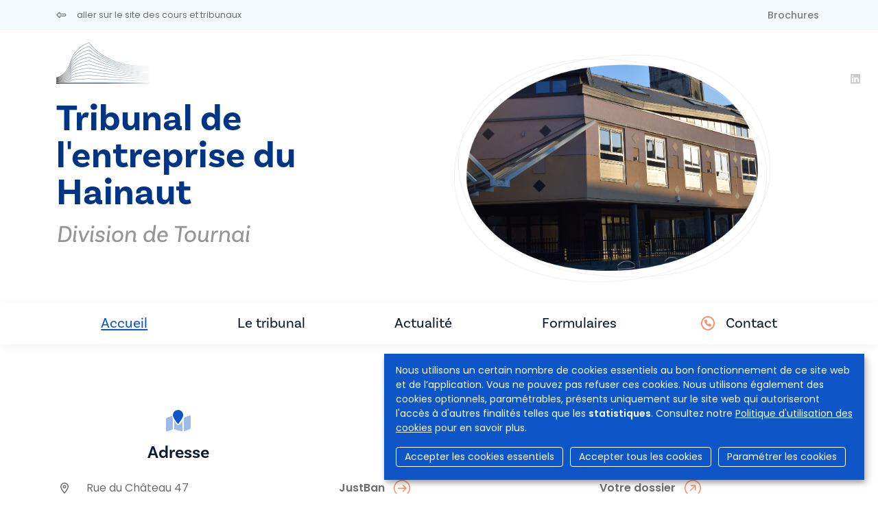

--- FILE ---
content_type: text/html; charset=UTF-8
request_url: https://rechtbanken-tribunaux.be/fr/tribunal-de-lentreprise-du-hainaut-division-de-tournai?page=n2746
body_size: 6926
content:
<!DOCTYPE html>
<html lang="fr" dir="ltr">
  <head>
    <meta charset="utf-8" />
<script async src="https://www.googletagmanager.com/gtag/js?id=UA-143007128-1"></script>
<script>window.dataLayer = window.dataLayer || [];function gtag(){dataLayer.push(arguments)};gtag("js", new Date());gtag("set", "developer_id.dMDhkMT", true);gtag("config", "UA-143007128-1", {"groups":"default","anonymize_ip":true,"page_placeholder":"PLACEHOLDER_page_path","allow_ad_personalization_signals":false});</script>
<meta name="Generator" content="Drupal 9 (https://www.drupal.org)" />
<meta name="MobileOptimized" content="width" />
<meta name="HandheldFriendly" content="true" />
<meta name="viewport" content="width=device-width, initial-scale=1.0" />
<link rel="icon" href="/sites/default/files/favicon.ico" type="image/vnd.microsoft.icon" />
<link rel="alternate" hreflang="fr" href="https://rechtbanken-tribunaux.be/fr/tribunal-de-lentreprise-du-hainaut-division-de-tournai" />
<link rel="canonical" href="https://rechtbanken-tribunaux.be/fr/tribunal-de-lentreprise-du-hainaut-division-de-tournai" />
<link rel="shortlink" href="https://rechtbanken-tribunaux.be/fr/node/324" />


                <title>Tribunal de l&#039;entreprise du Hainaut - division de Tournai | Cours &amp; Tribunaux</title>
      
            <script async src="https://www.googletagmanager.com/gtag/js?id=G-SML5SKV78N"></script>
      <script>
        window.dataLayer = window.dataLayer || [];
        function gtag(){dataLayer.push(arguments);}
        gtag('js', new Date());

        gtag('config', 'G-SML5SKV78N');
      </script>

                              <link rel="stylesheet" href="https://cdn.gcloud.belgium.be/fr/o9ULhoEBTbVbdHDCdsGv/style.css">
          <script src="https://cdn.gcloud.belgium.be/fr/o9ULhoEBTbVbdHDCdsGv/app.js"></script>
              
            <link rel="apple-touch-icon" sizes="180x180" href="/apple-touch-icon.png">
      <link rel="icon" type="image/png" sizes="32x32" href="/favicon-32x32.png">
      <link rel="icon" type="image/png" sizes="16x16" href="/favicon-16x16.png">
      <link rel="manifest" href="/site.webmanifest">

      <!-- Google fonts -->
      <link rel="preconnect" href="https://fonts.googleapis.com">
      <link rel="preconnect" href="https://fonts.gstatic.com" crossorigin="crossorigin">
      <link href="https://fonts.googleapis.com/css2?family=Poppins:ital,wght@0,300;0,400;0,500;0,600;1,300;1,400;1,500;1,600&display=swap" rel="stylesheet">

      <!-- Adobe fonts -->
      <link rel="stylesheet" href="https://use.typekit.net/znv3xyp.css">

            
      <!-- Fontawesome -->
      <script src="https://kit.fontawesome.com/8476f10389.js" crossorigin="anonymous"></script>

      <!-- Bootstrap CSS -->
            <link href="https://cdn.jsdelivr.net/npm/bootstrap@5.2.0-beta1/dist/css/bootstrap.min.css" rel="stylesheet" integrity="sha384-0evHe/X+R7YkIZDRvuzKMRqM+OrBnVFBL6DOitfPri4tjfHxaWutUpFmBp4vmVor" crossorigin="anonymous">
      <!-- CSS -->
      <link rel="stylesheet" media="all" href="/core/modules/system/css/components/ajax-progress.module.css?t99m4i" />
<link rel="stylesheet" media="all" href="/core/modules/system/css/components/align.module.css?t99m4i" />
<link rel="stylesheet" media="all" href="/core/modules/system/css/components/autocomplete-loading.module.css?t99m4i" />
<link rel="stylesheet" media="all" href="/core/modules/system/css/components/fieldgroup.module.css?t99m4i" />
<link rel="stylesheet" media="all" href="/core/modules/system/css/components/container-inline.module.css?t99m4i" />
<link rel="stylesheet" media="all" href="/core/modules/system/css/components/clearfix.module.css?t99m4i" />
<link rel="stylesheet" media="all" href="/core/modules/system/css/components/details.module.css?t99m4i" />
<link rel="stylesheet" media="all" href="/core/modules/system/css/components/hidden.module.css?t99m4i" />
<link rel="stylesheet" media="all" href="/core/modules/system/css/components/item-list.module.css?t99m4i" />
<link rel="stylesheet" media="all" href="/core/modules/system/css/components/js.module.css?t99m4i" />
<link rel="stylesheet" media="all" href="/core/modules/system/css/components/nowrap.module.css?t99m4i" />
<link rel="stylesheet" media="all" href="/core/modules/system/css/components/position-container.module.css?t99m4i" />
<link rel="stylesheet" media="all" href="/core/modules/system/css/components/progress.module.css?t99m4i" />
<link rel="stylesheet" media="all" href="/core/modules/system/css/components/reset-appearance.module.css?t99m4i" />
<link rel="stylesheet" media="all" href="/core/modules/system/css/components/resize.module.css?t99m4i" />
<link rel="stylesheet" media="all" href="/core/modules/system/css/components/sticky-header.module.css?t99m4i" />
<link rel="stylesheet" media="all" href="/core/modules/system/css/components/system-status-counter.css?t99m4i" />
<link rel="stylesheet" media="all" href="/core/modules/system/css/components/system-status-report-counters.css?t99m4i" />
<link rel="stylesheet" media="all" href="/core/modules/system/css/components/system-status-report-general-info.css?t99m4i" />
<link rel="stylesheet" media="all" href="/core/modules/system/css/components/tabledrag.module.css?t99m4i" />
<link rel="stylesheet" media="all" href="/core/modules/system/css/components/tablesort.module.css?t99m4i" />
<link rel="stylesheet" media="all" href="/core/modules/system/css/components/tree-child.module.css?t99m4i" />
<link rel="stylesheet" media="all" href="/core/modules/views/css/views.module.css?t99m4i" />
<link rel="stylesheet" media="all" href="/modules/contrib/social_media_links/css/social_media_links.theme.css?t99m4i" />
<link rel="stylesheet" media="all" href="/modules/contrib/paragraphs/css/paragraphs.unpublished.css?t99m4i" />
<link rel="stylesheet" media="all" href="/themes/custom/hr_theme_nine/assets/css/style.css?t99m4i" />
<link rel="stylesheet" media="all" href="/sites/default/files/asset_injector/css/admin_court_my_juridictions_cel-531c31d3b3b20a2430cd69003638a54e.css?t99m4i" />
<link rel="stylesheet" media="all" href="/sites/default/files/asset_injector/css/court_admin_breadcrumb-b8b0915d0c7c36a317836e691c53de3d.css?t99m4i" />
<link rel="stylesheet" media="all" href="/sites/default/files/asset_injector/css/form_managed_file-125fd9062388f88fe59846840033eef8.css?t99m4i" />
<link rel="stylesheet" media="all" href="/sites/default/files/asset_injector/css/griffie_section_paragraph_-903aa069ccc1bdaad96d6e7edf8df924.css?t99m4i" />
<link rel="stylesheet" media="all" href="/sites/default/files/asset_injector/css/modify_button-5ac6aee45145700330c8a267c107bfc8.css?t99m4i" />

        </head>
        <body class="court node-324">
                    <a href="#main-content" class="visually-hidden focusable">
            Aller au contenu principal
          </a>
          

          
            <div class="dialog-off-canvas-main-canvas" data-off-canvas-main-canvas>
    <div class="views-element-container" id="block-views-block-local-messages-block-flash">
      <div block="block-views-block-local-messages-block-flash"><div class="js-view-dom-id-eae8c0ceaf5d11005781505ca4232a908d2b3d9dcd4a6e49ec594b55110dfcaa">

  
  
  

    

  
  

  
  
</div>
</div>

  </div>


<header role="banner">
  
    <div id="block-secondnavigation" class="secondary-menu bg-light mb-3">

	<div class="container d-flex justify-content-between">

		<ul class="nav">
			<li class="nav-item">
				<a href="/fr" class="nav-link link ps-0">
					<i class="fa-regular fa-left-long pe-3"></i>
					<span class="link__label small fw-normal">aller sur le site des cours et tribunaux</span>
				</a>
			</li>
		</ul>

		<ul
			class="nav">
						<li class="nav-item">
				<a class="nav-link brochures " href="/fr/tribunal-de-lentreprise-du-hainaut-division-de-tournai/brochures">
					Brochures
				</a>
			</li>

														</ul>
	</div>
</div>

        
</header>

<section class="jumbo court_jumbo">
  <div class="container">
    <div class="row">

      <div class="col-xl-6 order-lg-2">
        <div class="jumbo__photo">
          <img class="jumbotron" src="https://www.rechtbanken-tribunaux.be/themes/custom/hr_theme_nine/assets/images/blob/jumbo/blob02.png" style="background-image:url('https://rechtbanken-tribunaux.be/sites/default/files/media/orte/hainaut/images/header/dsc_1084_0.jpg')"/>
        </div>
        <div class="social-media-icons">
  <ul class="social-media-links--platforms platforms vertical nav">
          <li class="nav-item">
        <a class="social-media-link-icon--linkedin nav-link" href="https://www.linkedin.com/company/tribunal-de-l-entreprise-du-hainaut" >
          <span class='fab fa-linkedin fa-2x'></span>
        </a>

              </li>
      </ul>
</div>

      </div>

      <div class="col-xl-6 order-lg-1">
        <div class="mb-4">
          
      <div class="court_logo">
      <a href="/fr" class="navbar-brand" rel="home">
        <div class="logo">
          <img src="/themes/custom/hr_theme_court/logo.png" alt="Accueil"/>
        </div>
      </a>
    </div>
  
        </div>
        <div class="jumbo__title">
          <h1><a href="/fr/tribunal-de-lentreprise-du-hainaut" class="text-decoration-none">Tribunal de l&#039;entreprise du Hainaut</a></h1>
                      <h2>Division  de Tournai</h2>
                    <div class="jumbo__intro">
            
          </div>
        </div>
      </div>
    </div>
  </section>

  
<nav class="navbar navbar-expand-xl navbar-light third-nav" id="main-menu-court">
	<div class="container">
		<button class="navbar-toggler" type="button" data-bs-toggle="collapse" data-bs-target="#navbarNav" aria-controls="navbarNav" aria-expanded="false" aria-label="Toggle navigation">
			<span class="navbar-toggler-icon"></span>
		</button>

		<div class="collapse navbar-collapse" id="navbarNav">
			<ul
				class="navbar-nav">
								<li class="nav-item">
										<a id="home" class="nav-link home is-active" href="/fr/tribunal-de-lentreprise-du-hainaut-division-de-tournai">
						Accueil
											</a>
				</li>
																													<li class="nav-item">
												<a id="home" class="nav-link info " href="/fr/tribunal-de-lentreprise-du-hainaut-division-de-tournai/info?page=n973">
							Le tribunal
						</a>
					</li>
																																				<li class="nav-item">
														<a class="nav-link news " href="/fr/tribunal-de-lentreprise-du-hainaut-division-de-tournai/news">
								Actualité
							</a>
						</li>
																					<li class="nav-item">
														<a class="nav-link documents " href="/fr/tribunal-de-lentreprise-du-hainaut-division-de-tournai/documents">
																	Formulaires
															</a>
						</li>
																														<li class="nav-item contact-link ">
						<i class="fa-regular fa-circle-phone text-orange pe-2 fs-5"></i>
						<a class="nav-link contact " href="/fr/tribunal-de-lentreprise-du-hainaut-division-de-tournai/contact">
							Contact
						</a>
					</li>
				</ul>
			</div>
		</div>
	</nav>

<div class="container highlighted">
    <div>
    <div data-drupal-messages-fallback class="hidden"></div>

  </div>

  
</div>


<main role="main" class="court_home  pt-5">
  <a id="main-content" tabindex="-1"></a>

  <div class="layout-content">

      <div>
    <div id="block-hr-theme-court-content">
  
    
      

<article data-history-node-id="324" role="article">
  <div>
    <section class="container">
      <div class="row">
        <div class="col-md-12">
          <div id="court-home">
            <section class="home-blocks">
  <div class="row">
    <div class="col-md-4 home-block">
      <div class="fs-2 text-center text-blue mb-3">
        <i class="fa-duotone fa-map-location"></i>
      </div>
      <h5 class="mb-4">Adresse</h5>
      
            <div>  <div class="paragraph paragraph--type--address paragraph--view-mode--default row">
          <ul class="fa-ul">
        <li>
          <i class="fa-li fa-regular fa-location-dot"></i>
          Rue du Château 47<br/>
          7500
          Tournai
        </li>
        <li>
          
            <div>  <p class="simple-gmap-link"><a href="https://www.google.com/maps?q=Rue+du+Ch%C3%A2teau+47+-+7500+Tournai&amp;hl=en&amp;t=m&amp;z=14" target="_blank">Google Maps</a></p>
</div>
      
        </li>
      </ul>  
      </div>
</div>
      
    </div>
    <div class="col-md-4 home-block">
      <div class="views-element-container" id="homeblock-information">
  
      <div class="fs-2 text-center text-blue mb-3">
      <i class="fa-duotone fa-circle-info"></i>
    </div>
    <h5 class="mb-4">Information</h5>
    
      <div><div class="js-view-dom-id-6a0eae82e92c80cfc158df72a8c23fa0efb36c8c33b165e688a6b9dd8887eba8">
	
	
	

	
	
	


				<ul class="list">
				<li><a href="https://www.justonweb.be/companies" class="link link--more">
   <span class="link__label">JustBan</span>
</a></li>
				<li><a href="https://www.ejustice.just.fgov.be/cgi_tsv_pub/welcome.pl?language=fr" class="link link--more">
   <span class="link__label">Annexes du Moniteur belge - personnes morales</span>
</a></li>
							</ul>
				

	
	

	
	
</div>
</div>

  </div>

    </div>
    <div class="col-md-4 home-block">
      <div class="views-element-container" id="homeblock-e-tools">

	
			<div class="fs-2 text-center text-blue mb-3">
			<i class="fa-duotone fa-laptop"></i>
		</div>
		<h5 class="mb-4">e-Services</h5>
		
			<ul class="list">
			<li>
										<a href="https://dossier.just.fgov.be/cgi-dossier/dossier.pl?lg=fr" target="_blank" class="link link--more link--ext">
												<span class="link__label">Votre dossier</span>
					</a>
				</li>
			</li>
			<li>
				<a href="https://justonweb.be/" target="_blank" class="link link--more link--ext">
					<span class="link__label">Just-on-web</span>
				</a>
			</li>
			<li>
										<a href="https://access.eservices.just.fgov.be/edeposit/fr/login" target="_blank" class="link link--more link--ext">
												<span class="link__label">e-Deposit</span>
					</a>
				</li>
			</li>
			<li>
										<a href="https://competence-territoriale.just.fgov.be/cgi-main/competence-territoriale.pl" target="_blank" class="link link--more link--ext">
												<span class="link__label">Compétence territoriale</span>
					</a>
				</li>
				
						
												
												
																	</li>
				</ul>
				<div><div class="js-view-dom-id-790bc3c3dc324a0d31d2958697e16439f6f618e3519b0f82bd4230c8247bf8a1">
  
  
  

  
  
  

    

  
  

  
  
</div>
</div>

					</li>
	</div>

    </div>
  </div>
</section>
          </div>
        </div>
      </div>
    </section>
  </div>
</article>

  </div>

  </div>


    
          <!--googleoff: index-->
<div class="views-element-container container court_home__news">
  
      <h2>
      Les dernières actualités
    </h2>
    
      <div><div class="js-view-dom-id-c9ccf98b567f5dbed7c365e224ca3ef58948b530215fcc775fa305060c361ad7">
  
  
  

  
  
  

      <div class="views-row"><article data-history-node-id="4271" role="article" class="row border-bottom pb-4 mb-4">

	<div class="col-md-3">
		<div class="date-block">
			<div class="date-block-day">
				22
			</div>
			<div class="date-block-month">
				janvier
			</div>
		</div>
	</div>

	<div class="col-md-9">
		<div class="news-content">
			
			<div class="h6">
				
<span>Semaine de la magistrature du 23 au 27 mars 2026</span>

			</div>
			

			<div>

				<div class="mb-4">
					<small>22/01/2026</small>
					
				</div>

				<div>
										<a href="/fr/tribunal-de-lentreprise-du-hainaut-division-de-tournai/news/4271" class="link link--more">
						<span class="link__label">En savoir plus</span>
					</a>
				</div>

			</div>
		</div>
	</div>

</article>
</div>
    <div class="views-row"><article data-history-node-id="4134" role="article" class="row border-bottom pb-4 mb-4">

	<div class="col-md-3">
		<div class="date-block">
			<div class="date-block-day">
				17
			</div>
			<div class="date-block-month">
				décembre
			</div>
		</div>
	</div>

	<div class="col-md-9">
		<div class="news-content">
			
			<div class="h6">
				
<span>Publication de 12 places vacantes à la fonction de juge consulaire au Tribunal de l’entreprise du Hainaut</span>

			</div>
			

			<div>

				<div class="mb-4">
					<small>17/12/2025</small>
					
				</div>

				<div>
										<a href="/fr/tribunal-de-lentreprise-du-hainaut-division-de-tournai/news/4134" class="link link--more">
						<span class="link__label">En savoir plus</span>
					</a>
				</div>

			</div>
		</div>
	</div>

</article>
</div>
    <div class="views-row"><article data-history-node-id="4056" role="article" class="row border-bottom pb-4 mb-4">

	<div class="col-md-3">
		<div class="date-block">
			<div class="date-block-day">
				01
			</div>
			<div class="date-block-month">
				décembre
			</div>
		</div>
	</div>

	<div class="col-md-9">
		<div class="news-content">
			
			<div class="h6">
				
<span>Indisponibilité temporaire du compte bancaire du greffe</span>

			</div>
			

			<div>

				<div class="mb-4">
					<small>01/12/2025</small>
					
				</div>

				<div>
										<a href="/fr/tribunal-de-lentreprise-du-hainaut-division-de-tournai/news/4056" class="link link--more">
						<span class="link__label">En savoir plus</span>
					</a>
				</div>

			</div>
		</div>
	</div>

</article>
</div>

    

  
  

      <footer>
      <div class="text-center">
    <a href="/fr/tribunal-de-lentreprise-du-hainaut-division-de-tournai/news" class="btn">Toute l'actualité</a>
</div>
    </footer>
  
  
</div>
</div>

  </div>
<!--googleon: index-->
    
  </div>

</main>

<footer role="contentinfo">
  <div class="footer__section_menu">
	<div class="container">
		<div class="row">
			<div class="col-xl-4 footer__first_column">
				  <a href="/fr/jobs">
    Jobs
  </a>
  <a href="/fr/presse">
    Presse
  </a>

  <a href="/fr/user/login">
    Se connecter
  </a>

  <a href="/fr/faq">
    FAQ
  </a>
  <a href="/fr/contact">
    Contact
  </a>
			</div>
			<div class="col-xl-6 footer__main_menu">
				<nav role="navigation" aria-labelledby="block-hr-theme-court-footer-menu" id="block-hr-theme-court-footer">
            
  <h2 class="visually-hidden" id="block-hr-theme-court-footer-menu">Footer-menu</h2>
  

        <div class="row">
  <div class="col-md-4">
    <h4>Tribunaux</h4>
    <ul>
                    <li>
          <a href="/fr/tribunaux/justice-de-paix">Justice de paix</a>
        </li>
              <li>
          <a href="/fr/tribunaux/tribunal-de-police">Tribunal de police</a>
        </li>
              <li>
          <a href="/fr/tribunaux/tribunal-de-premiere-instance">Tribunal de première instance</a>
        </li>
              <li>
          <a href="/fr/tribunaux/tribunal-du-travail">Tribunal du travail</a>
        </li>
              <li>
          <a href="/fr/tribunaux/tribunal-de-lentreprise">Tribunal de l&#039;entreprise</a>
        </li>
          </ul>
  </div>
  <div class="col-md-4">
    <h4>Cours</h4>
    <ul>
                    <li>
          <a href="/fr/cours/cour-dappel">Cour d&#039;appel</a>
        </li>
              <li>
          <a href="/fr/cours/cour-du-travail">Cour du travail</a>
        </li>
              <li>
          <a href="/fr/cours/cour-dassises">Cour d&#039;assises</a>
        </li>
              <li>
          <a href="/fr/cours/cour-de-cassation">Cour de cassation</a>
        </li>
          </ul>
  </div>

      <div class="col-md-4">
      <h4>Collège</h4>
      <ul>
                          <li>
            <a href="/fr/college">Le Collège</a>
          </li>
              </ul>
    </div>
  
</div>

<div class="row">
      <div class="col-md-4">
      <h4>Infos utiles</h4>
      <ul>
                          <li>
            <a href="/fr/le-systeme-judiciaire-belge">Le système judiciaire belge</a>
          </li>
                  <li>
            <a href="/fr/les-personnes-dans-les-tribunaux/magistrature-assise">Personnes dans les tribunaux</a>
          </li>
                  <li>
            <a href="/fr/procedures-dans-les-tribunaux/mediation">Procédures dans les tribunaux</a>
          </li>
                  <li>
            <a href="/fr/statistiques">Statistiques</a>
          </li>
                  <li>
            <a href="/fr/brochures">Brochures</a>
          </li>
              </ul>
    </div>
  
      <div class="col-md-4">
      <h4>Actualité</h4>
      <ul>
                          <li>
            <a href="/fr/nouvelles">Actualités</a>
          </li>
              </ul>
    </div>

    <div class="col-md-4">
      <h4>e-Tools</h4>
      <ul>
                  <li>
            <a href="https://dossier.just.fgov.be/cgi-dossier/dossier.pl?lg=fr">Votre dossier</a>
          </li>
                  <li>
            <a href="https://justonweb.be/">Just-on-web</a>
          </li>
                  <li>
            <a href="https://access.eservices.just.fgov.be/edeposit/fr/login">e-Deposit</a>
          </li>
                  <li>
            <a href="https://competence-territoriale.just.fgov.be/cgi-main/competence-territoriale.pl">Compétence territoriale</a>
          </li>
              </ul>
    </div>
    </div>

  </nav>

			</div>
			<div class="col-md-2"></div>
		</div>
	</div>
</div>
<div class="footer__section_disclaimer">
	<div class="container">
		<div class="row">
			<div class="col-md-4">
				<p>&copy
					Cours et tribunaux de Belgique
					<i class="fa-light fa-horizontal-rule"></i>
					2026
				</p>
			</div>
			<div class="col-md-6">
				<ul class="nav">
	<li class="nav-item">
		<a class="nav-link" href="/fr/disclaimer">
			Disclaimer
		</a>
	</li>
	<li class="nav-item">
		<a class="nav-link" href="/fr/politique-en-matiere-de-protection-de-la-vie-privee">
			Confidentialité
		</a>
	</li>
	<li class="nav-item">
		<a class="nav-link" href="/fr/protection-de-vos-donnees-personnelles-politique-sur-la-gestion-des-cookies">
			Gestion des cookies
		</a>
	</li>
	<li class="nav-item">
		<a class="nav-link" href="/fr/declaration-daccessibilite">
			Accessibilité
		</a>
	</li>
</ul>
			</div>
			<div class="col-md-2">
				<ul class="nav">
  <li class="nav-item">
    <a class="nav-link py-0 px-2" href="https://www.linkedin.com/company/cct-chr" target="_blank">
      <i class="fa-brands fa-linkedin-in"></i>
    </a>
  </li>
  <li class="nav-item">
    <a class="nav-link py-0 px-2" href="https://www.facebook.com/College.CCT.CHR/" target="_blank">
      <i class="fa-brands fa-facebook-f"></i>
    </a>
  </li>
  <li class="nav-item">
    <a class="nav-link py-0 px-2" href="https://twitter.com/CHR_CCT" target="_blank">
      <i class="fa-brands fa-x-twitter"></i>
    </a>
  </li>
  <li class="nav-item">
    <a class="nav-link py-0 px-2" href="https://www.instagram.com/chr_cct/" target="_blank">
      <i class="fa-brands fa-instagram"></i>
    </a>
  </li>
  <li class="nav-item">
    <a class="nav-link py-0 px-2" href="https://www.youtube.com/channel/UCPz1N2vjZMyjpu3gRDpaG1A" target="_blank">
      <i class="fa-brands fa-youtube"></i>
    </a>
  </li>
</ul>			</div>
		</div>
	</div>
</div>

</footer>

  </div>

          
          <!-- Bootstrap JS -->
          <!-- JavaScript Bundle with Popper -->
          <script src="https://cdn.jsdelivr.net/npm/bootstrap@5.2.0-beta1/dist/js/bootstrap.bundle.min.js" integrity="sha384-pprn3073KE6tl6bjs2QrFaJGz5/SUsLqktiwsUTF55Jfv3qYSDhgCecCxMW52nD2" crossorigin="anonymous"></script>
          <!-- JS -->
          <script type="application/json" data-drupal-selector="drupal-settings-json">{"path":{"baseUrl":"\/","scriptPath":null,"pathPrefix":"fr\/","currentPath":"node\/324","currentPathIsAdmin":false,"isFront":false,"currentLanguage":"fr","currentQuery":{"page":"n2746"}},"pluralDelimiter":"\u0003","suppressDeprecationErrors":true,"google_analytics":{"account":"UA-143007128-1","trackOutbound":true,"trackMailto":true,"trackTel":true,"trackDownload":true,"trackDownloadExtensions":"7z|aac|arc|arj|asf|asx|avi|bin|csv|doc(x|m)?|dot(x|m)?|exe|flv|gif|gz|gzip|hqx|jar|jpe?g|js|mp(2|3|4|e?g)|mov(ie)?|msi|msp|pdf|phps|png|ppt(x|m)?|pot(x|m)?|pps(x|m)?|ppam|sld(x|m)?|thmx|qtm?|ra(m|r)?|sea|sit|tar|tgz|torrent|txt|wav|wma|wmv|wpd|xls(x|m|b)?|xlt(x|m)|xlam|xml|z|zip"},"nid":"324","user":{"uid":0,"permissionsHash":"d5083c57aa100d6c3eab29694828bd41584672f4a2f221cc5ce8c6255ff637d7"}}</script>
<script src="/core/assets/vendor/jquery/jquery.min.js?v=3.6.3"></script>
<script src="/core/misc/polyfills/element.matches.js?v=9.5.10"></script>
<script src="/core/misc/polyfills/object.assign.js?v=9.5.10"></script>
<script src="/core/assets/vendor/once/once.min.js?v=1.0.1"></script>
<script src="/core/assets/vendor/jquery-once/jquery.once.min.js?v=2.2.3"></script>
<script src="/sites/default/files/languages/fr_-38EuEaSU_l17FGpPN5OFEXIG9rPBOuBiGN4Rc8HB6w.js?t99m4i"></script>
<script src="/core/misc/drupalSettingsLoader.js?v=9.5.10"></script>
<script src="/core/misc/drupal.js?v=9.5.10"></script>
<script src="/core/misc/drupal.init.js?v=9.5.10"></script>
<script src="/modules/contrib/google_analytics/js/google_analytics.js?v=9.5.10"></script>
<script src="/core/misc/jquery.once.bc.js?v=9.5.10"></script>
<script src="/themes/custom/hr_theme_nine/assets/js/general.js?v=9.5.10"></script>
<script src="/themes/custom/hr_theme_court/assets/js/court.js?t99m4i"></script>


                                <script data-type="text/javascript" data-name="analytics" type="opt-in">
              var _paq = window._paq || [];
              /* tracker methods like "setCustomDimension" should be called before "trackPageView" */
              _paq.push(['trackPageView']);
              _paq.push(['enableLinkTracking']);
              (function() {
                var u="https://matomo.bosa.be/";
                _paq.push(['setTrackerUrl', u+'matomo.php']);
                _paq.push(['setSiteId', '430']);
                var d=document, g=d.createElement('script'), s=d.getElementsByTagName('script')[0];
                g.type='text/javascript'; g.async=true; g.defer=true; g.src=u+'matomo.js'; s.parentNode.insertBefore(g,s);
              })();
            </script>
          
          </body>
        </html>
